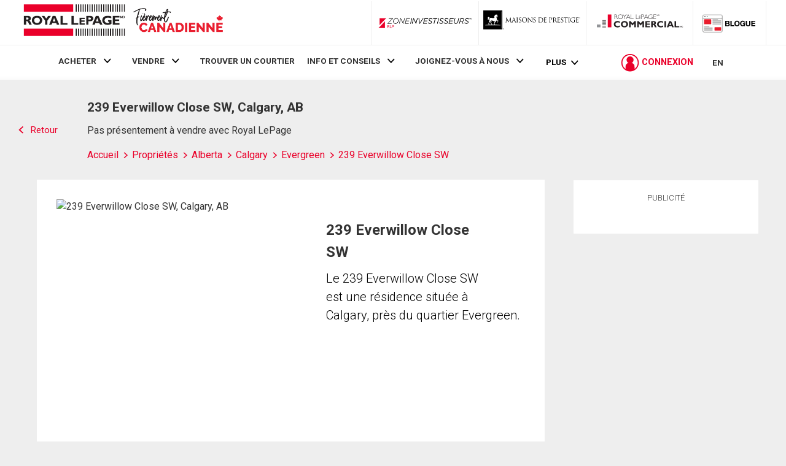

--- FILE ---
content_type: text/html; charset=utf-8
request_url: https://21dot7-dot-rlpdotca.appspot.com/get-iroc-property-image/
body_size: -163
content:
https://maps.googleapis.com/maps/api/streetview?location=239-everwillow-close-sw-calgary-ab&size=500x375&client=gme-brookfieldresidential&signature=NM4TLxZT0s39NNRi3fqW71Zkb1M=